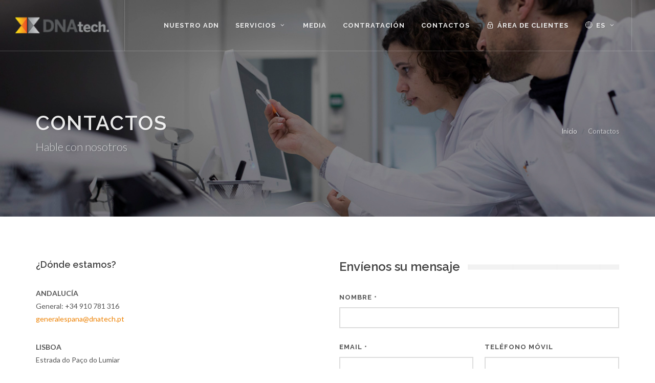

--- FILE ---
content_type: text/html
request_url: https://dnatech.pt/es/contacto.html
body_size: 11919
content:
<!DOCTYPE html>
<html dir="ltr" lang="pt-PT">
<head>

	<meta http-equiv="content-type" content="text/html; charset=UTF-8" />
	<meta name="description" content="Trabalhamos com a clínica veterinária, o hospital veterinário e com o médico veterinário garantindo resultados rápidos e fiáveis." />

	<!-- Stylesheets
	============================================= -->
	<link href="https://fonts.googleapis.com/css?family=Lato:300,400,400i,700|Raleway:300,400,500,600,700|Crete+Round:400i" rel="stylesheet" type="text/css" />
	<link rel="stylesheet" href="css/bootstrap.css" type="text/css" />
	<link rel="stylesheet" href="style.css" type="text/css" />
	<link rel="stylesheet" href="css/dark.css" type="text/css" />
	<link rel="stylesheet" href="css/font-icons.css" type="text/css" />
	<link rel="stylesheet" href="css/animate.css" type="text/css" />
	<link rel="stylesheet" href="css/magnific-popup.css" type="text/css" />
	
	<link rel="apple-touch-icon" sizes="60x60" href="images/apple-touch-icon.png">
    <link rel="icon" type="image/png" sizes="32x32" href="images/favicon-32x32.png">
    <link rel="icon" type="image/png" sizes="16x16" href="images/favicon-16x16.png">

	<link rel="stylesheet" href="css/responsive.css" type="text/css" />
	<link rel="stylesheet" href="css/colors.css" type="text/css" />
	<meta name="viewport" content="width=device-width, initial-scale=1" />

	<!-- Document Title
	============================================= -->
	<title>Contactos | DNAtech – Laboratorio de análisis clínicos veterinarios</title>

 <!-- Google Tag Manager -->
<script>(function(w,d,s,l,i){w[l]=w[l]||[];w[l].push({'gtm.start':
new Date().getTime(),event:'gtm.js'});var f=d.getElementsByTagName(s)[0],
j=d.createElement(s),dl=l!='dataLayer'?'&l='+l:'';j.async=true;j.src=
'https://www.googletagmanager.com/gtm.js?id='+i+dl;f.parentNode.insertBefore(j,f);
})(window,document,'script','dataLayer','GTM-TDZFFPBZ');</script>
<!-- End Google Tag Manager -->

<meta name="google-site-verification" content="aNswBWDSzpkuM20mRcmO9HkvgpEP3TTo4MuUh7-qfkA" />

</head>

<body class="stretched">

<!-- Google Tag Manager (noscript) -->
<noscript><iframe src="https://www.googletagmanager.com/ns.html?id=GTM-TDZFFPBZ"
height="0" width="0" style="display:none;visibility:hidden"></iframe></noscript>
<!-- End Google Tag Manager (noscript) -->

	<!-- Document Wrapper
	============================================= -->
	<div id="wrapper" class="clearfix">

		<!-- Header
		============================================= -->
		<header id="header" class="transparent-header full-header dark" data-sticky-class="not-dark">

			<div id="header-wrap">

				<div class="container clearfix">

					<div id="primary-menu-trigger"><i class="icon-reorder"></i></div>

					<!-- Logo
					============================================= -->
					<div id="logo">
						<a href="index.html" class="standard-logo" data-dark-logo="images/logo-dark.png"><img src="images/logo.png" alt="DNAtech Logo"></a>
						<a href="index.html" class="retina-logo" data-dark-logo="images/logo-dark@2x.png"><img src="images/logo@2x.png" alt="DNAtech Logo"></a>
					</div><!-- #logo end -->

					<!-- Primary Navigation
					============================================= -->
					<nav id="primary-menu" class="with-arrows">

						<ul>
							<li><a href="dnatech.html"><div>Nuestro ADN</div></a></li>
							<li><a href="servicos.html"><div>Servicios</div></a>
								<ul>
									<li><a href="servicos.html"><div>Análisis clínicos</div></a></li>
									<li><a href="requisitosanalises.html"><div>Análisis en acreditación</div></a></li>
								</ul>
							</li>
							<li><a href="mediakit.html"><div>Media</div></a></li>
							<li><a href="recrutamento.html"><div>Contratación</div></a></li>
							<li class="current"><a href="contacto.html"><div>Contactos</div></a></li>
							<li class="current"><a href="https://portal.dnatech.pt/dnaweb/Home/ChangeLanguage?lang=Es"><div><i class="icon-lock"></i>Área de Clientes</div></a></li>
							<li><a href="#"><div><i class="icon-world"></i>ES</div></a>
								<ul>
									<li><a href="../contacto.html"><div>PT</div></a></li>
									<li><a href="../en/contacto.html"><div>EN</div></a></li>
								</ul>
							</li>
						</ul>

					</nav><!-- #primary-menu end -->

				</div>

			</div>

		</header><!-- #header end -->

		<!-- Page Title
		============================================= -->
		<section id="page-title" class="page-title-parallax page-title-dark" style="background-image: url('images/contacto_bg.jpg'); padding: 120px 0; background-size: cover" data-stellar-background-ratio="0.3">

			<div class="container clearfix">
				<h1>Contactos</h1>
				<span>Hable con nosotros</span>
				<ol class="breadcrumb">
					<li class="breadcrumb-item"><a href="index.html">Inicio</a></li>
					<li class="breadcrumb-item active" aria-current="page">Contactos</li>
				</ol>
			</div>

		</section><!-- #page-title end -->


		<!-- Content
		============================================= -->
		<section id="content">

			<div class="content-wrap">

				<div class="container clearfix">

					<div class="col_half">

						<div class="col_full clearfix">

							<h4>¿Dónde estamos?</h4>
							<p>
							    <strong>ANDALUCÍA</strong><br>
                                General: +34 910 781 316<br>
                                <a href="mailto:generalespana@dnatech.pt">generalespana@dnatech.pt</a><br>
                            </p>
							<p>
							    <strong>LISBOA</strong><br>
							    Estrada do Paço do Lumiar<br>
                                N.º 22 Edifício E, 1º Andar<br>
                                1649-038 Lisboa<br>
                                Geral: 210 970 698<br>
                                <a href="mailto:geral@dnatech.pt">geral@dnatech.pt</a><br>
                            </p>
                            <p>
							    <strong>ALGARVE</strong><br>
                                Apartamentos Sol Costa<br>
                                Edifício Canadá, Loja E/F<br>
                                8200-559 Ferreiras<br>
                                Tel.: 289 095 229<br>
                                <a href="mailto:geralalgarve@dnatech.pt">geralalgarve@dnatech.pt</a><br>
                            </p>
                            <p>
							    <strong>OPORTO</strong><br>
							    Rua Dominguez Alvarez<br>
							    N.º 44, Loja 10<br>
							    4150-801 Porto<br>
							    Tel.: 223 188 220<br>
							    <a href="mailto:geralporto@dnatech.pt">geralporto@dnatech.pt</a><br>
                            </p>
							
							<!--
							<div class="clear bottommargin"></div>

							<a href="https://www.facebook.com/dnatech/" class="social-icon si-rounded si-light si-facebook" title="Facebook">
								<i class="icon-facebook"></i>
								<i class="icon-facebook"></i>
							</a>

							<a href="https://www.linkedin.com/in/dnatech/" class="social-icon si-rounded si-light si-linkedin" title="Linkedin">
								<i class="icon-linkedin"></i>
								<i class="icon-linkedin"></i>
							</a>
							-->
						</div>

					</div>

					<!-- Contact Form
					============================================= -->
					<div class="col_half col_last">

						<div class="fancy-title title-dotted-border">
							<h3>Envíenos su mensaje</h3>
						</div>

						<div class="contact-widget">

							<div class="contact-form-result"></div>

							<form class="nobottommargin" id="contactform" name="contactform" action="include/sendemail_captcha.php" method="post">

								<div class="form-process"></div>

								<div class="col_full">
									<label for="contactform-name">Nombre <small>*</small></label>
									<input type="text" id="contactform-name" name="contactform-name" value="" class="sm-form-control required" />
								</div>

								<div class="form-process"></div>

								<div class="col_half">
									<label for="contactform-email">Email <small>*</small></label>
									<input type="email" id="contactform-email" name="contactform-email" value="" class="required email sm-form-control" />
								</div>

								<div class="col_half col_last">
									<label for="contactform-mobile">Teléfono móvil</label>
									<input type="text" id="contactform-mobile" name="contactform-mobile" value="" class="sm-form-control" />
								</div>

								<div class="clear"></div>

								<div class="col_full">
									<label for="contactform-message">Mensaje <small>*</small></label>
									<textarea class="required sm-form-control" id="contactform-message" name="contactform-message" rows="6" cols="30"></textarea>
								</div>

								<div class="col_full hidden">
									<input type="text" id="template-contactform-botcheck" name="template-contactform-botcheck" value="" class="sm-form-control" />
								</div>

								<div class="col_full">
								    
									<script src="https://www.google.com/recaptcha/api.js?hl=es"></script>
									<div class="g-recaptcha" data-sitekey="6LcbglgUAAAAAPcwxHfQ7kVJb-Rgk3ernpwJB3kW"></div>

								</div>
								
								<div class="col_full">
								    <div class="style-msg" style="background-color: #EEE;">
							            <div class="sb-msg"><i class="icon-info-sign"></i>Al rellenar este formulario, autorizo a DNAtech a registrar y almacenar mis datos personales y a utilizarlos únicamente con fines de contacto comercial. DNAtech se compromete a garantizar la confidencialidad y seguridad de los datos facilitados. En cualquier momento, es posible revocar esta autorización enviando una comunicación escrita a la dirección de correo electrónico de la empresa. También puede solicitar la modificación o rectificación de los datos personales.</div>
						            </div>
								</div>

								<div class="col_full">
									<button name="submit" type="submit" id="submit-button" tabindex="5" value="Submit" class="button button-3d nomargin">Enviar</button>
								</div>

							</form>
						</div>

					</div><!-- Contact Form End -->

				</div><!-- #container end -->
		
			</div><!-- #content-wrap end -->

		</section><!-- #content end -->

		<!-- Footer
		============================================= -->
		<footer id="footer" class="dark">

			<!-- Copyrights
			============================================= -->
			<div id="copyrights">

				<div class="container clearfix">

					<div class="col_half">
						Derechos protegidos &copy; 2018- DNAtech<br>
						<div class="copyright-links"><a href="legal.html" target="_blank">Condiciones de uso</a> / <a href="politicaprivacidade.html" target="_blank">Política de privacidad</a></div>
					</div>

					<div class="col_half col_last tright">
					    <!--
						<div class="fright clearfix">
							<a href="#" class="social-icon si-small si-borderless si-facebook">
								<i class="icon-facebook"></i>
								<i class="icon-facebook"></i>
							</a>

							<a href="#" class="social-icon si-small si-borderless si-linkedin">
								<i class="icon-linkedin"></i>
								<i class="icon-linkedin"></i>
							</a>
						</div>

						<div class="clear"></div>
						-->

						<i class="icon-envelope2"></i> geral@dnatech.pt <span class="middot">&middot;</span> <i class="icon-headphones"></i> +351 210 970 698
					</div>

				</div>

			</div><!-- #copyrights end -->

		</footer><!-- #footer end -->

	</div><!-- #wrapper end -->

	<!-- Go To Top
	============================================= -->
	<div id="gotoTop" class="icon-angle-up"></div>

	<!-- External JavaScripts
	============================================= -->
	<script type="text/javascript" src="js/jquery.js"></script>
	<script type="text/javascript" src="js/plugins.js"></script>

	<!-- Footer Scripts
	============================================= -->
	<script type="text/javascript" src="js/functions.js"></script>

	<script>
	$(function() {
		$( "#side-navigation" ).tabs({ show: { effect: "fade", duration: 400 } });
	});
</script>

</body>
</html>

--- FILE ---
content_type: text/html; charset=utf-8
request_url: https://www.google.com/recaptcha/api2/anchor?ar=1&k=6LcbglgUAAAAAPcwxHfQ7kVJb-Rgk3ernpwJB3kW&co=aHR0cHM6Ly9kbmF0ZWNoLnB0OjQ0Mw..&hl=es&v=N67nZn4AqZkNcbeMu4prBgzg&size=normal&anchor-ms=20000&execute-ms=30000&cb=dtmk1ao45yk5
body_size: 49235
content:
<!DOCTYPE HTML><html dir="ltr" lang="es"><head><meta http-equiv="Content-Type" content="text/html; charset=UTF-8">
<meta http-equiv="X-UA-Compatible" content="IE=edge">
<title>reCAPTCHA</title>
<style type="text/css">
/* cyrillic-ext */
@font-face {
  font-family: 'Roboto';
  font-style: normal;
  font-weight: 400;
  font-stretch: 100%;
  src: url(//fonts.gstatic.com/s/roboto/v48/KFO7CnqEu92Fr1ME7kSn66aGLdTylUAMa3GUBHMdazTgWw.woff2) format('woff2');
  unicode-range: U+0460-052F, U+1C80-1C8A, U+20B4, U+2DE0-2DFF, U+A640-A69F, U+FE2E-FE2F;
}
/* cyrillic */
@font-face {
  font-family: 'Roboto';
  font-style: normal;
  font-weight: 400;
  font-stretch: 100%;
  src: url(//fonts.gstatic.com/s/roboto/v48/KFO7CnqEu92Fr1ME7kSn66aGLdTylUAMa3iUBHMdazTgWw.woff2) format('woff2');
  unicode-range: U+0301, U+0400-045F, U+0490-0491, U+04B0-04B1, U+2116;
}
/* greek-ext */
@font-face {
  font-family: 'Roboto';
  font-style: normal;
  font-weight: 400;
  font-stretch: 100%;
  src: url(//fonts.gstatic.com/s/roboto/v48/KFO7CnqEu92Fr1ME7kSn66aGLdTylUAMa3CUBHMdazTgWw.woff2) format('woff2');
  unicode-range: U+1F00-1FFF;
}
/* greek */
@font-face {
  font-family: 'Roboto';
  font-style: normal;
  font-weight: 400;
  font-stretch: 100%;
  src: url(//fonts.gstatic.com/s/roboto/v48/KFO7CnqEu92Fr1ME7kSn66aGLdTylUAMa3-UBHMdazTgWw.woff2) format('woff2');
  unicode-range: U+0370-0377, U+037A-037F, U+0384-038A, U+038C, U+038E-03A1, U+03A3-03FF;
}
/* math */
@font-face {
  font-family: 'Roboto';
  font-style: normal;
  font-weight: 400;
  font-stretch: 100%;
  src: url(//fonts.gstatic.com/s/roboto/v48/KFO7CnqEu92Fr1ME7kSn66aGLdTylUAMawCUBHMdazTgWw.woff2) format('woff2');
  unicode-range: U+0302-0303, U+0305, U+0307-0308, U+0310, U+0312, U+0315, U+031A, U+0326-0327, U+032C, U+032F-0330, U+0332-0333, U+0338, U+033A, U+0346, U+034D, U+0391-03A1, U+03A3-03A9, U+03B1-03C9, U+03D1, U+03D5-03D6, U+03F0-03F1, U+03F4-03F5, U+2016-2017, U+2034-2038, U+203C, U+2040, U+2043, U+2047, U+2050, U+2057, U+205F, U+2070-2071, U+2074-208E, U+2090-209C, U+20D0-20DC, U+20E1, U+20E5-20EF, U+2100-2112, U+2114-2115, U+2117-2121, U+2123-214F, U+2190, U+2192, U+2194-21AE, U+21B0-21E5, U+21F1-21F2, U+21F4-2211, U+2213-2214, U+2216-22FF, U+2308-230B, U+2310, U+2319, U+231C-2321, U+2336-237A, U+237C, U+2395, U+239B-23B7, U+23D0, U+23DC-23E1, U+2474-2475, U+25AF, U+25B3, U+25B7, U+25BD, U+25C1, U+25CA, U+25CC, U+25FB, U+266D-266F, U+27C0-27FF, U+2900-2AFF, U+2B0E-2B11, U+2B30-2B4C, U+2BFE, U+3030, U+FF5B, U+FF5D, U+1D400-1D7FF, U+1EE00-1EEFF;
}
/* symbols */
@font-face {
  font-family: 'Roboto';
  font-style: normal;
  font-weight: 400;
  font-stretch: 100%;
  src: url(//fonts.gstatic.com/s/roboto/v48/KFO7CnqEu92Fr1ME7kSn66aGLdTylUAMaxKUBHMdazTgWw.woff2) format('woff2');
  unicode-range: U+0001-000C, U+000E-001F, U+007F-009F, U+20DD-20E0, U+20E2-20E4, U+2150-218F, U+2190, U+2192, U+2194-2199, U+21AF, U+21E6-21F0, U+21F3, U+2218-2219, U+2299, U+22C4-22C6, U+2300-243F, U+2440-244A, U+2460-24FF, U+25A0-27BF, U+2800-28FF, U+2921-2922, U+2981, U+29BF, U+29EB, U+2B00-2BFF, U+4DC0-4DFF, U+FFF9-FFFB, U+10140-1018E, U+10190-1019C, U+101A0, U+101D0-101FD, U+102E0-102FB, U+10E60-10E7E, U+1D2C0-1D2D3, U+1D2E0-1D37F, U+1F000-1F0FF, U+1F100-1F1AD, U+1F1E6-1F1FF, U+1F30D-1F30F, U+1F315, U+1F31C, U+1F31E, U+1F320-1F32C, U+1F336, U+1F378, U+1F37D, U+1F382, U+1F393-1F39F, U+1F3A7-1F3A8, U+1F3AC-1F3AF, U+1F3C2, U+1F3C4-1F3C6, U+1F3CA-1F3CE, U+1F3D4-1F3E0, U+1F3ED, U+1F3F1-1F3F3, U+1F3F5-1F3F7, U+1F408, U+1F415, U+1F41F, U+1F426, U+1F43F, U+1F441-1F442, U+1F444, U+1F446-1F449, U+1F44C-1F44E, U+1F453, U+1F46A, U+1F47D, U+1F4A3, U+1F4B0, U+1F4B3, U+1F4B9, U+1F4BB, U+1F4BF, U+1F4C8-1F4CB, U+1F4D6, U+1F4DA, U+1F4DF, U+1F4E3-1F4E6, U+1F4EA-1F4ED, U+1F4F7, U+1F4F9-1F4FB, U+1F4FD-1F4FE, U+1F503, U+1F507-1F50B, U+1F50D, U+1F512-1F513, U+1F53E-1F54A, U+1F54F-1F5FA, U+1F610, U+1F650-1F67F, U+1F687, U+1F68D, U+1F691, U+1F694, U+1F698, U+1F6AD, U+1F6B2, U+1F6B9-1F6BA, U+1F6BC, U+1F6C6-1F6CF, U+1F6D3-1F6D7, U+1F6E0-1F6EA, U+1F6F0-1F6F3, U+1F6F7-1F6FC, U+1F700-1F7FF, U+1F800-1F80B, U+1F810-1F847, U+1F850-1F859, U+1F860-1F887, U+1F890-1F8AD, U+1F8B0-1F8BB, U+1F8C0-1F8C1, U+1F900-1F90B, U+1F93B, U+1F946, U+1F984, U+1F996, U+1F9E9, U+1FA00-1FA6F, U+1FA70-1FA7C, U+1FA80-1FA89, U+1FA8F-1FAC6, U+1FACE-1FADC, U+1FADF-1FAE9, U+1FAF0-1FAF8, U+1FB00-1FBFF;
}
/* vietnamese */
@font-face {
  font-family: 'Roboto';
  font-style: normal;
  font-weight: 400;
  font-stretch: 100%;
  src: url(//fonts.gstatic.com/s/roboto/v48/KFO7CnqEu92Fr1ME7kSn66aGLdTylUAMa3OUBHMdazTgWw.woff2) format('woff2');
  unicode-range: U+0102-0103, U+0110-0111, U+0128-0129, U+0168-0169, U+01A0-01A1, U+01AF-01B0, U+0300-0301, U+0303-0304, U+0308-0309, U+0323, U+0329, U+1EA0-1EF9, U+20AB;
}
/* latin-ext */
@font-face {
  font-family: 'Roboto';
  font-style: normal;
  font-weight: 400;
  font-stretch: 100%;
  src: url(//fonts.gstatic.com/s/roboto/v48/KFO7CnqEu92Fr1ME7kSn66aGLdTylUAMa3KUBHMdazTgWw.woff2) format('woff2');
  unicode-range: U+0100-02BA, U+02BD-02C5, U+02C7-02CC, U+02CE-02D7, U+02DD-02FF, U+0304, U+0308, U+0329, U+1D00-1DBF, U+1E00-1E9F, U+1EF2-1EFF, U+2020, U+20A0-20AB, U+20AD-20C0, U+2113, U+2C60-2C7F, U+A720-A7FF;
}
/* latin */
@font-face {
  font-family: 'Roboto';
  font-style: normal;
  font-weight: 400;
  font-stretch: 100%;
  src: url(//fonts.gstatic.com/s/roboto/v48/KFO7CnqEu92Fr1ME7kSn66aGLdTylUAMa3yUBHMdazQ.woff2) format('woff2');
  unicode-range: U+0000-00FF, U+0131, U+0152-0153, U+02BB-02BC, U+02C6, U+02DA, U+02DC, U+0304, U+0308, U+0329, U+2000-206F, U+20AC, U+2122, U+2191, U+2193, U+2212, U+2215, U+FEFF, U+FFFD;
}
/* cyrillic-ext */
@font-face {
  font-family: 'Roboto';
  font-style: normal;
  font-weight: 500;
  font-stretch: 100%;
  src: url(//fonts.gstatic.com/s/roboto/v48/KFO7CnqEu92Fr1ME7kSn66aGLdTylUAMa3GUBHMdazTgWw.woff2) format('woff2');
  unicode-range: U+0460-052F, U+1C80-1C8A, U+20B4, U+2DE0-2DFF, U+A640-A69F, U+FE2E-FE2F;
}
/* cyrillic */
@font-face {
  font-family: 'Roboto';
  font-style: normal;
  font-weight: 500;
  font-stretch: 100%;
  src: url(//fonts.gstatic.com/s/roboto/v48/KFO7CnqEu92Fr1ME7kSn66aGLdTylUAMa3iUBHMdazTgWw.woff2) format('woff2');
  unicode-range: U+0301, U+0400-045F, U+0490-0491, U+04B0-04B1, U+2116;
}
/* greek-ext */
@font-face {
  font-family: 'Roboto';
  font-style: normal;
  font-weight: 500;
  font-stretch: 100%;
  src: url(//fonts.gstatic.com/s/roboto/v48/KFO7CnqEu92Fr1ME7kSn66aGLdTylUAMa3CUBHMdazTgWw.woff2) format('woff2');
  unicode-range: U+1F00-1FFF;
}
/* greek */
@font-face {
  font-family: 'Roboto';
  font-style: normal;
  font-weight: 500;
  font-stretch: 100%;
  src: url(//fonts.gstatic.com/s/roboto/v48/KFO7CnqEu92Fr1ME7kSn66aGLdTylUAMa3-UBHMdazTgWw.woff2) format('woff2');
  unicode-range: U+0370-0377, U+037A-037F, U+0384-038A, U+038C, U+038E-03A1, U+03A3-03FF;
}
/* math */
@font-face {
  font-family: 'Roboto';
  font-style: normal;
  font-weight: 500;
  font-stretch: 100%;
  src: url(//fonts.gstatic.com/s/roboto/v48/KFO7CnqEu92Fr1ME7kSn66aGLdTylUAMawCUBHMdazTgWw.woff2) format('woff2');
  unicode-range: U+0302-0303, U+0305, U+0307-0308, U+0310, U+0312, U+0315, U+031A, U+0326-0327, U+032C, U+032F-0330, U+0332-0333, U+0338, U+033A, U+0346, U+034D, U+0391-03A1, U+03A3-03A9, U+03B1-03C9, U+03D1, U+03D5-03D6, U+03F0-03F1, U+03F4-03F5, U+2016-2017, U+2034-2038, U+203C, U+2040, U+2043, U+2047, U+2050, U+2057, U+205F, U+2070-2071, U+2074-208E, U+2090-209C, U+20D0-20DC, U+20E1, U+20E5-20EF, U+2100-2112, U+2114-2115, U+2117-2121, U+2123-214F, U+2190, U+2192, U+2194-21AE, U+21B0-21E5, U+21F1-21F2, U+21F4-2211, U+2213-2214, U+2216-22FF, U+2308-230B, U+2310, U+2319, U+231C-2321, U+2336-237A, U+237C, U+2395, U+239B-23B7, U+23D0, U+23DC-23E1, U+2474-2475, U+25AF, U+25B3, U+25B7, U+25BD, U+25C1, U+25CA, U+25CC, U+25FB, U+266D-266F, U+27C0-27FF, U+2900-2AFF, U+2B0E-2B11, U+2B30-2B4C, U+2BFE, U+3030, U+FF5B, U+FF5D, U+1D400-1D7FF, U+1EE00-1EEFF;
}
/* symbols */
@font-face {
  font-family: 'Roboto';
  font-style: normal;
  font-weight: 500;
  font-stretch: 100%;
  src: url(//fonts.gstatic.com/s/roboto/v48/KFO7CnqEu92Fr1ME7kSn66aGLdTylUAMaxKUBHMdazTgWw.woff2) format('woff2');
  unicode-range: U+0001-000C, U+000E-001F, U+007F-009F, U+20DD-20E0, U+20E2-20E4, U+2150-218F, U+2190, U+2192, U+2194-2199, U+21AF, U+21E6-21F0, U+21F3, U+2218-2219, U+2299, U+22C4-22C6, U+2300-243F, U+2440-244A, U+2460-24FF, U+25A0-27BF, U+2800-28FF, U+2921-2922, U+2981, U+29BF, U+29EB, U+2B00-2BFF, U+4DC0-4DFF, U+FFF9-FFFB, U+10140-1018E, U+10190-1019C, U+101A0, U+101D0-101FD, U+102E0-102FB, U+10E60-10E7E, U+1D2C0-1D2D3, U+1D2E0-1D37F, U+1F000-1F0FF, U+1F100-1F1AD, U+1F1E6-1F1FF, U+1F30D-1F30F, U+1F315, U+1F31C, U+1F31E, U+1F320-1F32C, U+1F336, U+1F378, U+1F37D, U+1F382, U+1F393-1F39F, U+1F3A7-1F3A8, U+1F3AC-1F3AF, U+1F3C2, U+1F3C4-1F3C6, U+1F3CA-1F3CE, U+1F3D4-1F3E0, U+1F3ED, U+1F3F1-1F3F3, U+1F3F5-1F3F7, U+1F408, U+1F415, U+1F41F, U+1F426, U+1F43F, U+1F441-1F442, U+1F444, U+1F446-1F449, U+1F44C-1F44E, U+1F453, U+1F46A, U+1F47D, U+1F4A3, U+1F4B0, U+1F4B3, U+1F4B9, U+1F4BB, U+1F4BF, U+1F4C8-1F4CB, U+1F4D6, U+1F4DA, U+1F4DF, U+1F4E3-1F4E6, U+1F4EA-1F4ED, U+1F4F7, U+1F4F9-1F4FB, U+1F4FD-1F4FE, U+1F503, U+1F507-1F50B, U+1F50D, U+1F512-1F513, U+1F53E-1F54A, U+1F54F-1F5FA, U+1F610, U+1F650-1F67F, U+1F687, U+1F68D, U+1F691, U+1F694, U+1F698, U+1F6AD, U+1F6B2, U+1F6B9-1F6BA, U+1F6BC, U+1F6C6-1F6CF, U+1F6D3-1F6D7, U+1F6E0-1F6EA, U+1F6F0-1F6F3, U+1F6F7-1F6FC, U+1F700-1F7FF, U+1F800-1F80B, U+1F810-1F847, U+1F850-1F859, U+1F860-1F887, U+1F890-1F8AD, U+1F8B0-1F8BB, U+1F8C0-1F8C1, U+1F900-1F90B, U+1F93B, U+1F946, U+1F984, U+1F996, U+1F9E9, U+1FA00-1FA6F, U+1FA70-1FA7C, U+1FA80-1FA89, U+1FA8F-1FAC6, U+1FACE-1FADC, U+1FADF-1FAE9, U+1FAF0-1FAF8, U+1FB00-1FBFF;
}
/* vietnamese */
@font-face {
  font-family: 'Roboto';
  font-style: normal;
  font-weight: 500;
  font-stretch: 100%;
  src: url(//fonts.gstatic.com/s/roboto/v48/KFO7CnqEu92Fr1ME7kSn66aGLdTylUAMa3OUBHMdazTgWw.woff2) format('woff2');
  unicode-range: U+0102-0103, U+0110-0111, U+0128-0129, U+0168-0169, U+01A0-01A1, U+01AF-01B0, U+0300-0301, U+0303-0304, U+0308-0309, U+0323, U+0329, U+1EA0-1EF9, U+20AB;
}
/* latin-ext */
@font-face {
  font-family: 'Roboto';
  font-style: normal;
  font-weight: 500;
  font-stretch: 100%;
  src: url(//fonts.gstatic.com/s/roboto/v48/KFO7CnqEu92Fr1ME7kSn66aGLdTylUAMa3KUBHMdazTgWw.woff2) format('woff2');
  unicode-range: U+0100-02BA, U+02BD-02C5, U+02C7-02CC, U+02CE-02D7, U+02DD-02FF, U+0304, U+0308, U+0329, U+1D00-1DBF, U+1E00-1E9F, U+1EF2-1EFF, U+2020, U+20A0-20AB, U+20AD-20C0, U+2113, U+2C60-2C7F, U+A720-A7FF;
}
/* latin */
@font-face {
  font-family: 'Roboto';
  font-style: normal;
  font-weight: 500;
  font-stretch: 100%;
  src: url(//fonts.gstatic.com/s/roboto/v48/KFO7CnqEu92Fr1ME7kSn66aGLdTylUAMa3yUBHMdazQ.woff2) format('woff2');
  unicode-range: U+0000-00FF, U+0131, U+0152-0153, U+02BB-02BC, U+02C6, U+02DA, U+02DC, U+0304, U+0308, U+0329, U+2000-206F, U+20AC, U+2122, U+2191, U+2193, U+2212, U+2215, U+FEFF, U+FFFD;
}
/* cyrillic-ext */
@font-face {
  font-family: 'Roboto';
  font-style: normal;
  font-weight: 900;
  font-stretch: 100%;
  src: url(//fonts.gstatic.com/s/roboto/v48/KFO7CnqEu92Fr1ME7kSn66aGLdTylUAMa3GUBHMdazTgWw.woff2) format('woff2');
  unicode-range: U+0460-052F, U+1C80-1C8A, U+20B4, U+2DE0-2DFF, U+A640-A69F, U+FE2E-FE2F;
}
/* cyrillic */
@font-face {
  font-family: 'Roboto';
  font-style: normal;
  font-weight: 900;
  font-stretch: 100%;
  src: url(//fonts.gstatic.com/s/roboto/v48/KFO7CnqEu92Fr1ME7kSn66aGLdTylUAMa3iUBHMdazTgWw.woff2) format('woff2');
  unicode-range: U+0301, U+0400-045F, U+0490-0491, U+04B0-04B1, U+2116;
}
/* greek-ext */
@font-face {
  font-family: 'Roboto';
  font-style: normal;
  font-weight: 900;
  font-stretch: 100%;
  src: url(//fonts.gstatic.com/s/roboto/v48/KFO7CnqEu92Fr1ME7kSn66aGLdTylUAMa3CUBHMdazTgWw.woff2) format('woff2');
  unicode-range: U+1F00-1FFF;
}
/* greek */
@font-face {
  font-family: 'Roboto';
  font-style: normal;
  font-weight: 900;
  font-stretch: 100%;
  src: url(//fonts.gstatic.com/s/roboto/v48/KFO7CnqEu92Fr1ME7kSn66aGLdTylUAMa3-UBHMdazTgWw.woff2) format('woff2');
  unicode-range: U+0370-0377, U+037A-037F, U+0384-038A, U+038C, U+038E-03A1, U+03A3-03FF;
}
/* math */
@font-face {
  font-family: 'Roboto';
  font-style: normal;
  font-weight: 900;
  font-stretch: 100%;
  src: url(//fonts.gstatic.com/s/roboto/v48/KFO7CnqEu92Fr1ME7kSn66aGLdTylUAMawCUBHMdazTgWw.woff2) format('woff2');
  unicode-range: U+0302-0303, U+0305, U+0307-0308, U+0310, U+0312, U+0315, U+031A, U+0326-0327, U+032C, U+032F-0330, U+0332-0333, U+0338, U+033A, U+0346, U+034D, U+0391-03A1, U+03A3-03A9, U+03B1-03C9, U+03D1, U+03D5-03D6, U+03F0-03F1, U+03F4-03F5, U+2016-2017, U+2034-2038, U+203C, U+2040, U+2043, U+2047, U+2050, U+2057, U+205F, U+2070-2071, U+2074-208E, U+2090-209C, U+20D0-20DC, U+20E1, U+20E5-20EF, U+2100-2112, U+2114-2115, U+2117-2121, U+2123-214F, U+2190, U+2192, U+2194-21AE, U+21B0-21E5, U+21F1-21F2, U+21F4-2211, U+2213-2214, U+2216-22FF, U+2308-230B, U+2310, U+2319, U+231C-2321, U+2336-237A, U+237C, U+2395, U+239B-23B7, U+23D0, U+23DC-23E1, U+2474-2475, U+25AF, U+25B3, U+25B7, U+25BD, U+25C1, U+25CA, U+25CC, U+25FB, U+266D-266F, U+27C0-27FF, U+2900-2AFF, U+2B0E-2B11, U+2B30-2B4C, U+2BFE, U+3030, U+FF5B, U+FF5D, U+1D400-1D7FF, U+1EE00-1EEFF;
}
/* symbols */
@font-face {
  font-family: 'Roboto';
  font-style: normal;
  font-weight: 900;
  font-stretch: 100%;
  src: url(//fonts.gstatic.com/s/roboto/v48/KFO7CnqEu92Fr1ME7kSn66aGLdTylUAMaxKUBHMdazTgWw.woff2) format('woff2');
  unicode-range: U+0001-000C, U+000E-001F, U+007F-009F, U+20DD-20E0, U+20E2-20E4, U+2150-218F, U+2190, U+2192, U+2194-2199, U+21AF, U+21E6-21F0, U+21F3, U+2218-2219, U+2299, U+22C4-22C6, U+2300-243F, U+2440-244A, U+2460-24FF, U+25A0-27BF, U+2800-28FF, U+2921-2922, U+2981, U+29BF, U+29EB, U+2B00-2BFF, U+4DC0-4DFF, U+FFF9-FFFB, U+10140-1018E, U+10190-1019C, U+101A0, U+101D0-101FD, U+102E0-102FB, U+10E60-10E7E, U+1D2C0-1D2D3, U+1D2E0-1D37F, U+1F000-1F0FF, U+1F100-1F1AD, U+1F1E6-1F1FF, U+1F30D-1F30F, U+1F315, U+1F31C, U+1F31E, U+1F320-1F32C, U+1F336, U+1F378, U+1F37D, U+1F382, U+1F393-1F39F, U+1F3A7-1F3A8, U+1F3AC-1F3AF, U+1F3C2, U+1F3C4-1F3C6, U+1F3CA-1F3CE, U+1F3D4-1F3E0, U+1F3ED, U+1F3F1-1F3F3, U+1F3F5-1F3F7, U+1F408, U+1F415, U+1F41F, U+1F426, U+1F43F, U+1F441-1F442, U+1F444, U+1F446-1F449, U+1F44C-1F44E, U+1F453, U+1F46A, U+1F47D, U+1F4A3, U+1F4B0, U+1F4B3, U+1F4B9, U+1F4BB, U+1F4BF, U+1F4C8-1F4CB, U+1F4D6, U+1F4DA, U+1F4DF, U+1F4E3-1F4E6, U+1F4EA-1F4ED, U+1F4F7, U+1F4F9-1F4FB, U+1F4FD-1F4FE, U+1F503, U+1F507-1F50B, U+1F50D, U+1F512-1F513, U+1F53E-1F54A, U+1F54F-1F5FA, U+1F610, U+1F650-1F67F, U+1F687, U+1F68D, U+1F691, U+1F694, U+1F698, U+1F6AD, U+1F6B2, U+1F6B9-1F6BA, U+1F6BC, U+1F6C6-1F6CF, U+1F6D3-1F6D7, U+1F6E0-1F6EA, U+1F6F0-1F6F3, U+1F6F7-1F6FC, U+1F700-1F7FF, U+1F800-1F80B, U+1F810-1F847, U+1F850-1F859, U+1F860-1F887, U+1F890-1F8AD, U+1F8B0-1F8BB, U+1F8C0-1F8C1, U+1F900-1F90B, U+1F93B, U+1F946, U+1F984, U+1F996, U+1F9E9, U+1FA00-1FA6F, U+1FA70-1FA7C, U+1FA80-1FA89, U+1FA8F-1FAC6, U+1FACE-1FADC, U+1FADF-1FAE9, U+1FAF0-1FAF8, U+1FB00-1FBFF;
}
/* vietnamese */
@font-face {
  font-family: 'Roboto';
  font-style: normal;
  font-weight: 900;
  font-stretch: 100%;
  src: url(//fonts.gstatic.com/s/roboto/v48/KFO7CnqEu92Fr1ME7kSn66aGLdTylUAMa3OUBHMdazTgWw.woff2) format('woff2');
  unicode-range: U+0102-0103, U+0110-0111, U+0128-0129, U+0168-0169, U+01A0-01A1, U+01AF-01B0, U+0300-0301, U+0303-0304, U+0308-0309, U+0323, U+0329, U+1EA0-1EF9, U+20AB;
}
/* latin-ext */
@font-face {
  font-family: 'Roboto';
  font-style: normal;
  font-weight: 900;
  font-stretch: 100%;
  src: url(//fonts.gstatic.com/s/roboto/v48/KFO7CnqEu92Fr1ME7kSn66aGLdTylUAMa3KUBHMdazTgWw.woff2) format('woff2');
  unicode-range: U+0100-02BA, U+02BD-02C5, U+02C7-02CC, U+02CE-02D7, U+02DD-02FF, U+0304, U+0308, U+0329, U+1D00-1DBF, U+1E00-1E9F, U+1EF2-1EFF, U+2020, U+20A0-20AB, U+20AD-20C0, U+2113, U+2C60-2C7F, U+A720-A7FF;
}
/* latin */
@font-face {
  font-family: 'Roboto';
  font-style: normal;
  font-weight: 900;
  font-stretch: 100%;
  src: url(//fonts.gstatic.com/s/roboto/v48/KFO7CnqEu92Fr1ME7kSn66aGLdTylUAMa3yUBHMdazQ.woff2) format('woff2');
  unicode-range: U+0000-00FF, U+0131, U+0152-0153, U+02BB-02BC, U+02C6, U+02DA, U+02DC, U+0304, U+0308, U+0329, U+2000-206F, U+20AC, U+2122, U+2191, U+2193, U+2212, U+2215, U+FEFF, U+FFFD;
}

</style>
<link rel="stylesheet" type="text/css" href="https://www.gstatic.com/recaptcha/releases/N67nZn4AqZkNcbeMu4prBgzg/styles__ltr.css">
<script nonce="rLrF47pwoGG9DiEqj63T3g" type="text/javascript">window['__recaptcha_api'] = 'https://www.google.com/recaptcha/api2/';</script>
<script type="text/javascript" src="https://www.gstatic.com/recaptcha/releases/N67nZn4AqZkNcbeMu4prBgzg/recaptcha__es.js" nonce="rLrF47pwoGG9DiEqj63T3g">
      
    </script></head>
<body><div id="rc-anchor-alert" class="rc-anchor-alert"></div>
<input type="hidden" id="recaptcha-token" value="[base64]">
<script type="text/javascript" nonce="rLrF47pwoGG9DiEqj63T3g">
      recaptcha.anchor.Main.init("[\x22ainput\x22,[\x22bgdata\x22,\x22\x22,\[base64]/[base64]/[base64]/[base64]/[base64]/[base64]/KGcoTywyNTMsTy5PKSxVRyhPLEMpKTpnKE8sMjUzLEMpLE8pKSxsKSksTykpfSxieT1mdW5jdGlvbihDLE8sdSxsKXtmb3IobD0odT1SKEMpLDApO08+MDtPLS0pbD1sPDw4fFooQyk7ZyhDLHUsbCl9LFVHPWZ1bmN0aW9uKEMsTyl7Qy5pLmxlbmd0aD4xMDQ/[base64]/[base64]/[base64]/[base64]/[base64]/[base64]/[base64]\\u003d\x22,\[base64]\x22,\x22KcOWe8KgYMKCdsOjCCpLW8OMw6TDtMOowrPCtcKHbVFIbMKAeVdPwrDDsMKVwrPCjMKuB8OPGCJsVAYiWXtSX8O6UMKZworCjMKWwqgzw4TCqMOtw6hBfcOeZ8OjbsOdw6o0w5/ChMOZwpbDsMOswoE5JUPCnmzChcORX1PCp8K1w6vDnSbDr3PCt8K6wo1aHcOvXMOGw6PCnybDpTx5wo/DpsKBUcO9w7rDhMOBw7RcCsOtw5rDh8OMN8KmwpJQdMKAfCvDk8Kqw7fCsScSw5zDvsKTaErDi2XDs8KTw5V0w4oFIMKRw55JesOtdyzChsK/FDLCsHbDizxzcMOKVnPDk1zCow/ClXPCumjCk2opd8KTQsKgwrnDmMKlwqPDqBvDihLCpGzCgsKew60oKTbDgRTCkjDCgsKnFMOTw4FSwpkIdsK2Qkpbw6sEdXB/w6nCocOQL8KULybDjk3CjMOnwobCjg1qwrLDqlHDm3ZtPyDDoTcHVjLDncONJcOzwp4xw7M2w5IkRxhYK0HCp8OPw4jCkEkHw5/[base64]/CqMOFwqdDw7c9L8KFw6IGwoskNmAGSFpbPcK2SGjDlsKaXcOJdcK7w4Uhw7FUYCkqRcO7wqfDigQvDcKCw57Ch8OpwrnDoQsZwrDCuGJmw7ERw7Zzw5bDhcOfwpt2UcKaFnw2fDLCtARBw6VHA3VBwp7Ct8Knw7vCl1gSw7nDicOvAQzCvMOdw5HDj8O/wozCnVzDvsKyfsOFCsKewr7Cg8Omw4PCvcKGw5rCq8K/[base64]/LG1ODz5hwr9qQ8O+w5F2Y8KRZQg2WGzDmhjCq8K9LyTCkwoAJcKUKnXDoMO1KnPDi8OmfsOEDChxw7XCpMOeUTHDvsOaf03Ck2c0woVtwopJwoUIwqI9wophTyPDp1XDiMOgHAE0Gx/DvsKUwqkwE3PDqsO/ZynDrWrDucKQEsOgEMK2LMKaw69CwqvCpn3CnxnDrlwDw6/CtsK2cSZpwplaecODbMOmw6NyW8OCYkZWREcewroEN1jClG7CuMKyR3DDpcOkwobDicKFMTY5wp3ClsOyw73CikHCqicGZDxDOMK1C8OXM8OgOMKcwqQCwr7Cv8OONMK0WD/DlzktwpYvdMKWwq7DssK1wqEewp5XMHHCrmLCrGDDrU/CtQFOwqRSKSo9I1Z7w5w3ecKRwpzDjGPCpcOoKEzDnA7CiSLCmUx4VVgmYzg2wqpSKMKnJsO9w5gGR3HCisKKw4vDjx3Cp8OxfgVWKwbDq8KRw546wr4vwoTDhExhacKMOcK2Z1PCslwNwqTDu8OYwqQBwrhsa8OPw71nw4UIwo4zd8Kdw4nDoMKfPsO/I3fCqB1Awo3CrDXDg8Kxw4U1MMKPw4TCnycKMHHDhwFLP2TDqGNGw7nCncO3w6NNdhksGcO8wrjDj8OifsKTw6twwpcESsOewoY5YsKYBmg7A1NpwqbCmcOqwofCqcOSPzgvwoEYfMK8RzXCpk/ClsKDwpYnK3wWwoRIw4xbL8OnLcOTw74NaFJOew3CpsO/bsOkYsKkPsOqw50VwoczwqrCv8KNw5U2DkbCncK1w5E/HkDDjsOow5XCusOEw4dewr1geljDiRrCgQPCp8OhwpXCnAUPXsKqwqzDilxeARzCswV2woFIBsKgXHdsRF3Dh1Npw7towoDDriXDu1Ekwpt0FkXCikrCkMOiwrhwe1/Dp8K4wpPCiMOSw7wbdcOQUDDDiMOQNxxJw4IRFztHQcOcLsKSHkHDvig8VE/Dr3UawpRbZlTDnMOad8OgwpPDkDXCk8Kxw6fClMKJFyM0wobCpMKmwodbwpx1W8KGScOBfcOJw411wqTDhkPCtMOwOjnCt23DuMO3ZwPDhcOcRcO+w6HCvMOtwrELwrpaZXbDiMOgOhA9wpLCmS/CkV/Dm3AROAdqwp/[base64]/CtmxGwotDZnPDiz/Cs8Ksw5vCoGDCnynDpgFmecOnwp/DicKbw5XCmHwgw6zDo8KPa3zDiMKlw4rCvMORCzYDwrDDiRdVFwo4w6LDvsKNwrjCul8VH0jDj0bDrsOGOcOYQH1/w6vCscKCLcKPwrNNwqVlw6/CrVXCr20/DwTDuMKidcKww7gSw6PDrjrDt0MKw5DCjCTCu8OIDA0qMCBvRGXCnFNSwrPCkGvDkcKkw5rDlgzDlsOWVcKQwqbCrcKbJ8KSAT/[base64]/CuBTCgCzDmHvDqTbDhMOdXHp9TBFhwq7DsHhpw6fCpMKDw5Yrwq/DnMOCRUIfw4xuwqhSf8KWBXrCjhzDs8K/[base64]/DjsKSLsOTw7TCjsKMw6ULMBzDpyZnwqtpwrp1woJMw4R/[base64]/[base64]/w5Y9KlQWH3Bww6LCucOgRF1lN8OJw43ClsOAwotJwqrCrVZOBcKWw588DQrDrcOuw4vDnUPCpSLCmMK+wqRIT0Fnw40Hw6zDicKhw5xawpHCkT86wovCmcOmJUN8wphnw7MIw58rwq8PE8Ouw5A7a0URIGXCm2MxGX8Gwp7Cn0F/OF/[base64]/A8O0aj3CocKIwrQEw6Rqw6hNw7tjw6EGwroZw7YNMgVyw4c7A0BJbmrCrTlow6HDtsOkwr/CmMKZF8OCHMOJwrBUwpZQKHHCs3wLbXsBwozDnyYTw7rDj8Ksw6MoeTJVwo3CvMKYcX/[base64]/DhMOfGghMw5bCiWJtwrMaZsK5KsOyZjh6wpt9TMOGFzESw6o9wrnDh8KDIsOKRV/CsQTCn3vDvUrDvMKRw7PDi8KFw6J6P8OBfTMGTnkxMD/DiF/CiSfCuHLDtURZMMKgOsOCwpnDnlnDsCDDgsKcQRbDg8KlP8ONw43Dg8OjdsO/LcKAw7s3B3ksw5LDh1HCjMKew6DCuT/ClljDjTNgw4HCtMO5wqAte8OKw4fCmDHCgMO1LgPCpcONwp5/aTFkTsKoH2g9w5NVQMKhwqzCvsK/csKnwonDvcOKwq/[base64]/DkcKAw4xPZ8OSesO6wo0dfSPDvsKSwpnDksKQw6HCs8KUfzzCgsKgGsKyw6lAe1djeQrCjcKPw63DiMKdwr/[base64]/wpLDv8OTw5kbw4h9eMODw5ZpKsODQsOVwr3DoQQOwobCmcOhV8KZwo1oB11Jw45sw7DDscOQwqvCog/CicO7bxzDp8Otwo3CrWw+w6BowphsesKWw6EMwp7DsRgsHC97wpDCgRvChiZbwocIwoTCssKuG8Kgw7Avw7BxK8Okw5lmwqEuw4PDg0zCssKrw5xCSxtvw4ZMJgPDiUPDlV5aNClhw6FrP1NBw4kbH8O7bMKnw7XDrE/DncOFwprDpcK4wpdUVhXCiGhpwoEAHMOEwq/[base64]/CmsKQCg1XwpjDinXCn8Ohw7HDoMKRCAUBcsOGwpHCmRvDrsKRNlFYw6Ndw5rDsHXDiyt4IcOMw6HCt8OBPh/[base64]/TV7CmMKbcsOfwrLCl8Kaw59Two1dNRQkb2t2fGzDsAY0QcKSw7DClVB8KEDDinEmWsO1wrHDssO/VsKXw5A4wq94wrnCvxxnwpZLJBxgSClOKcOiCsOSw7BBwqbDs8OtwptRCMK7wrtBB8OSwqsLJiwswo99w5nCgcOdLsOewpzDjMOVw4HCl8OlXkEKTnrCrQ17L8KOwqrDrC/CjQ7CigHCqcOPwo8rZQnDoWvDkMKFTsOYw7sWw4UKw7bCjsOlwoJxfDnCjw1qLSIOwqfDtMKhLsO1wpvCtWR5wqUSARfDh8O2UsOKD8KyaMKvw5vCgmN7w4XCpsK6wpxmwqDCnkXDhMKcbcO6w6ZSw6fCjQ/Dhl9zfk3CucKzw78TV2fClTjDrsK3IhrCqRo0ZQDDqyHDg8KQw604QThWDsOqw6XCvm5YwrfCjcO+w7ocwqZ0w5Qpwqk/NMKMwrLClMOew6UfFRVrfMKca33CisK5D8Osw7Iww5Mtwr57b28Pw6fCgcOLw6HDr3oyw7RRwoFnw4V0wpDCrmrCpg3DucKqfVbChMKKZy7Cg8OzFTbDi8OcZSJEQVA5wq7Dpy80wrILw5Few4Y7w7Z7RQrCgj0qScOAw6fCncOEbsKtDQ/DnUA/w5c9wpTDrsOUW0F7w7jCnsKzI07DusKVw47CmkjDicOPwrFML8Kyw6lUZj7DmsKhwp/DmBXCiS7Cl8OqB2HCj8O4d3jDvsKXw5E+wrnCqndDwrLCnQ7DohfDu8Opw77DlUJ9w6vDqcKwwrTDnDbCksKvw6XDmMOHdcOPO1YTR8OgHXAGOH4Fwp10w6TDukDClV7DpMKIJV/CtknCoMOUIsO+wqHCnsO6w4c0w4XDnljCkk45ZV0/[base64]/DrFTDtMK6wqrDuBUkJMOSW8KbNHrDpzXCjEIyIAfCgA1ca8KFUC7DtMKZw45LCmrDk3/DmTnDh8OCQcKJZcK4w57Cr8KFwpVvPhltw67CisOtEMOXFh0Pw64Vw4DDvSo8wrjCqsOKw7jDpcOpw4FNUG1hNsKWQsOtw6vDvsKSLRHCncKIw4QlXcK4wrljw7MDw7/CrcObP8KVez5sfsKxNAPCkcKtcXl3wr9Kwr5mQsKSWMKVYElMw5Mbwr/ClcKWf3DDqsKPwrLCulN9CcKaQn45YcONNiDDkcKjcMKvOcKBA1rDmwjCqsK7PGMcE1duwqgaNXJ2w7jChS3Cqj7DhyzCnyhzGMOgB3cDw6ReworDrsKww4LCn8KUUSwIw4DDlAQLw4oUamZDUmPDmi3ChE/DrMOSwoE+woXChMOVw5MdOEx5DsK6w5zCnDDCqmnCmMOFHsKGwqzDlmPCncK/esKSw544DwcSfMOAwrRRFRPCs8OMIsKaw47DnFkwQALCiT41wo5vw57DjgrCrBQXwpfDkcKVw6VHwrHCpGMhD8OdTmkRwrBCGcKlXiXCgcKJeRHCpVwnwo93fcKmOMOIw6p/[base64]/DosK1w4XDik/[base64]/FcKPwpIXUy5kbcObwrUIEAFYwoQmwoRPw5nDo8Kyw5JUw659wo3CnSRXDsK4w7jCkcKAw5fDkBLDgcKkNlM/w7w+OsKfw7RSL17Cl1DDpk4pwojCpXvDmFPClMKgZ8OYwqJ8wqfCjUjCtUvDvsO7BxfDpsOsfsKTw4DDn3t2J3DCq8OQbUXCpXVjw77Du8KPU2LDusOcwowFwrFZPcKiMcKyeWjCpizCiycuw7ZfYkfCocKWw4rDgsKzw7/CisO6wp8rwrM6wo/ChsKtwoPCp8OZwpFsw7nCoAnCp0orw4jDksKHwqvDhMO9wqvDnsKzL0/[base64]/[base64]/Cq0M2Y8Kjw5fDucKKwpvDoMKnw4Fywptdw7XDp8KaRMK7wr/CnGrCpMKqdXHDpMOlwpozEwXDpsKCDcOxDMKzwqTDvMKSbBPDvGDCtMKYw78dwrhRw4pCJ00EMjl/w4fCiRrCr1hGFTYTw5EtflMGG8OhZGZfw613Iyhdw7UKT8K4K8KkUzXDl2fDtcKNw6XDl03ClMOFBj4eNVzCl8Kew5DDosK5QsOQJ8O/w6/CtkPDicKmG0fChMKcGMOtwojDt8O/[base64]/[base64]/ClkrDlh3DjgHCvxldZ8OYFMKRKBjDtTPCgS4aDcKsw7PCgsKMw7Q1UMOHCsKUwovCtcK0LmvDkcOHwr8zwqJGw4PCusO4Y1PCj8KQCcOpwpDClcKjwqQGwpYsGG/DtMOKY0rCoDfCs1QXZ0NaUcOlw4fCjUliGFvDv8KmJcOIEMOIDiIKUxkAUSrCnXHDucKfw7rCuMK8wrhOw4DDnwPChwHCvB/CtsKRwp3Ck8OywowvwpQuBQJSYFxww5nDhh3DuizCgwHCpcKqPgZIRVJPwqcvwqtObMKbwoV2OyDDksKPw7fCpMOBTcOxMsOZw7TDisKfwrPDtR3Cq8KLw57DuMK4IHgWwo3Cu8OQwqrDkjBuw7zDpsKaw4LCoCMSw78yP8K0FR7Cr8K8w5MAeMO/Z3LDsWk+BhhsasKkw5VBaSfCl2rCgQR0P3VCajDDjMOUwprDokLCthhxbQFlwooaOkppwrPCscKHwotsw5ZZw6TDt8K1wqoiw54bwqDDiiXCqz/[base64]/DlsKNw4zCisK0wpZ2w43Cj2IzGMKvw4NCIBnDvMKsHcKTwqHDmsK+ecOnK8OAwrdKZTEFw4zDr107UsK/[base64]/wpxbw417w5bDoD9KwqpmwofDvMK7w4kcwovDhMKdMA0tL8KCWsKYKMKowrrDgk/CpQ/DgilIwpLDsW7DkHFOSsKLw5/ClcKdw4zCocOjw5vCh8OPSsK7wovDhEHDjyfDsMOWEMOzNsKMPyNrw6LDgTfDoMOSEMOGUcKGIQEdXsOcasOlYk3DuR9dTMKUw77DtMOUw53Cv3cMw4wAw4YYwoxywpPCiRDDngoTw7vCnBjCjcOeZBcqw5NPwrsSwrM1QMK3wrY3QsKswo/CqMOyacK8e3Nbw4TChcOGOjJ3X2nDosOrw4PCsDXDih/[base64]/DjW/[base64]/XMK5w7nDjsKpwpBxT1FuA8KkOMK6wq4dIsKWLcOIEMOuw67DtF7DmEvDpsKSwpTCi8KOwqUgX8O4wpPCjXwMGjzCsychwqZpwq45w4LConTCsMKdw6HColJzworCgMOxZw/[base64]/fcO7w4FlIwXDosKMRMOZWwlQPcKWw4A3w63Co8KWwpNjw5XDr8OLw7/[base64]/WMKKwpwhRkzDhcOSw4XCtsO7w7oZDgNSwqTCmw0eSSHCsmcEw4gowrrDqClfw6ksQjxSw51nwozCn8OnwoDDszZlw40WU8K9wqY9HMO1w6PCh8Ozf8O/w5wVbQI0w6nDuMO2bD3DgcKtw4trw4LDgxg4wqlRY8KNwrbCvsK5AcKyBRfCvTd4TFjDkcO4B0rDlxfDtcKOwrrDusKsw4URU2bCkG7CuwMgwq9/EcOZCcKSDh7DsMK6w51ewqhsbFHChmPCmMKIJjxpGT0HK2rCm8Kewr04w5TCoMK2wpkIA2MPdUUwU8OkEMOIw59mKsKBwqM2woBzw4vDvwPDkhLChMKNfUMHw5bDsXNXw5zDmMKSw5wLw7ZuGMKzwrkrI8Kww5kww57DoMONQMKhw6vDn8O5RcKaFcKAVcO0BzbCtA/DujFBw7nDpgVbD3nCksOJKsO1wpVkwrdCVsOKwonDjMKSaivCpjBfw5PDsSzDkkImwrlbw7nCtmwqcCIWwoDDmFltw4fDmMK4w7Ijwqdfw6zCmcKscgRiFi7Dp21LHMO3H8O8S3LCusOkTnplw57DksOzw43CgWXDucKeUngwwpFSwrvCiFHDs8Oaw7/DvMK7wp7DgsKNwrFgRcKcHnRPw4UZdlB1w5c2wp7CrsOew4tDOMKpbMO3BcKZH2PCj0/DjzEIw6TClMOBRicwWmTDqQ4UPVzDgMK8bzTDuyPDsV/CgFg7w4Z+QjnCv8O5Z8KgwonChMKzw7/DkFY9M8O1XHvDnsKTw43CvRfCnSjCjsO0RcO9a8KMwqdrwoPCrU5QNn0hw5REwq13ZEtIfURbw7ENwqVww4rDhxwqI2/Ci8KDwrlJw7A1w6zCk8O0wp/[base64]/Di8KbMl97K1PDvnhew4ocwojCpMOLwrvDqVrDmMOFBcO9w5bChhF7wr/Ct3LDkVAjd0zDsRFkwogZB8OHw48Fw7xHwpw5w7A5w7ZLMMKjw4Maw4/Diho9FwjCsMKZXsOIPMOAw408HsOYYSLCm15rwqzCvg7Crl5Fwq0vwrs6Ahs8DgLDgyzDg8OWBMKdDDLDjcKjw6FzKzlQw5vCmsKBSAfDjgR6wq3CisOFwq/CnMOsQcKnJltiayNxwqkowqxIw49xwqzCj2zDplbDvgBgw4/[base64]/DiRRYw68wZ8KTGRUCN8ORw4PDvMOIwr7DusOzUcKLwqMke8OGw7PDhsO9w4nDhH0pBDjDlHx8wq/CnzLDgQgFwqAxCMOBwrfDtMOqw6nCl8KPA3DCnX8mw4rCrsK7M8OOw7cRw5TDhkLDnwPCmVzCgm9kUMOKQzjDhy8ww7HDg3A0wqtsw5oTOmjDnsO6IsKAUsKneMORfcONQsOARCJ0CsKZScOMEUZ2w5rCryHCrF/CqBHCimrDn09qw5oKIMO0YEAUw5vDjRh9LGrDtFoow7PDizbDvMOxw6TCjX4hw7PCvw41wovCi8O+wqLDi8O1BGvCnsO1LmMHw5ohw7BHwozDs27Cij/DmU9CesKfw7YOLsOQwqgeDmvDisOKbzdoGsObw7fDoAHDrAkaC3dQw6fCuMOQasO5w6Zyw51IwrhYw5xybsO/w57CrsOTPwTDlcOvwpjCqcOPGXXCi8Kmwo3CkU/Dim/[base64]/Cl33DhU8zPXbDq3nDmcKpwpEdNG4mbcKSXsKowqjClsOHN1HDlyDDl8KoFcOPworClsK7QGvDmn7DolxBwq7ChsKvAsOwYGk7U2HDosO9OsORccKBLVzCh8KsBcKSbzDDsQTDicOvGcK9wqlFwqzClMOPw6zDjRMXY1PDmEEMwp7ClMKKbsK/[base64]/CssOgw7fCpATDncO3wp7DpsK9HMO5Q3Z8w7TDhzohb8KSwrPDrcKYw4zChsKGUMOrw7XDh8K6L8OPwqzDq8O9wpPDq3MxK2Ezw5nClhjCiGcmwrhYPipxw7QDbMOQw68cwoPDjsOBLsKiI2llXHzCoMKPLAJaX8Kxwog1OcOyw5DDkzAZbMK4J8O/w5PDujzDuMOBw7pgCcOFw7HDpSJdwozCkMOGwp03DQdNc8O6cz7Dj2cbwoZ7w57DpB3DmTDDgMO8w5o/wp/Dk0LCs8K+w7vCsCHDnsKbRcOOw6oGd37ChcK3TxgOwpxjw4PCrMKvw6/Dt8OceMK8wrlxQj/DosOQScKlRcOWWcOuwofCuwjCiMKHw4fCn1BAOl1fwqFFRxHCh8KdDnJJBH5Cw7Fgw7DCkcOPCTPCh8KrN2TDp8KEw5LCi0TCmsOsT8KGVsKcw7hBwq47w7LCqS3CnkPDtsKDw7l7A00zGcOWworChW/CjsKcAhvDrEtqwpnCocKbwrEewqPCo8OCwqHDlDDDr0omd0/Dnxo/IcKVV8O7w5MXSMKoasOqB0wHw5PCssOYTgHCj8KewpwYTlfDm8OFw5hfwqUgKMOzIcKiFwDCp0tnP8Kjw43DiFdaesOxFsK6w6xoYMOLwo5VAGgzw6goNEzDqsOCw7h/ODjCg1UTPTbDqW1YAMOvw5XCpDE1w5jDgcKUw5oJV8KNw6LDqcOcS8Ozw77DvTDDkAoQf8KSwqh8wphdNMOzw487Z8OQw5fDgmpINibDrWI3VHJQw4LCgHvCiMKdwp/DtXhxB8KcfyLCo1PDsirDjQHCpD3Dh8Kiw6rDsDFkwpA/PMOFwqvCjkrCh8KQfsOewr/Dmx4DNVXCicOIw6jDhVsmGGjDm8K3IMKww5N8wqnDnsKNeAjCuTvDvQzClcKhwrzDvH5qUMOTbMOCKsKzwrV5wqHCrxHDpcOrw7UlW8KvfMKgSMKTUsKZw4V8w6RSwp1FVsOvwpnDjsOawopUwqDCpsO9w6N1w44vwr0fwpHCmHMSwpsUw7/Dr8KQw4XCpBvCg37CjDLDsB7DtMOxwqfDmMK9wpRYJSU6Akp1TWvDm1zDosOvwrDCq8KEXMKIw5dHHwDCvXUESCPDh3BIbcO5NsKMKjLCkCXDugvCgCnCnxnCosOXEnl2w7jCsMOwID/CuMKMaMOKwqVTwrrCkcOmwpHCqcOcw6vDpcOhGsK2fmHDusOCYV4rw4vDuX7ClsKTAMKZwoB7wobDtsO4w7wDw7LCuCoTLMKZw6ofEnoSXX00d3Mzf8O3w49AcwjDokfCqzI/G0XCqsOXw69yZ0VEwowBXGN7LApgwr1/w6oJwpQmw6rCuCPDpG/CrDXCizLDqkBMFCgHV3/[base64]/[base64]/wrdhw4nDsMOncsKvw6ldwqUkLU5PwoAOMA/CpRPChHjDkW7Ds2bDhlpPwqfCliPDlcKCw5rCsHbCvMOJfwZ9wphHw7M/wp7DqsO5Swplwp0owp56bsKOR8OZbMOxeUBpXsKrGSbDjcKGTcKgLwRPwp/Cn8Opw6/DhcO/BTo7woUaOjfCsxnDv8OuUMKHwq7Du2jCgsOBw6wlwqIbwpEVw6dmwrTDllViw4MaTB97woPDocKWw7PCp8KSwr/DnMKdwoECRmF8VMKKw6lIX0luFwtbL3nDp8KswoUZL8K1w5orVMK6XkbCsQbDsMKDwpfDknQhw6fClyFdMsKXw7rDlX0DHsONVE3DqcKPw5nDp8K6ZcOfUcKcwoDCiwPDgh1OIGzDpMKOAcKNwo3Chk/Ck8Okw5NGw67ClWnColbCmsOHccOZw4A1esOIw7PDj8OXw4l9wqPDpnHChCFhU2EgFX8+ZMOFaiPCuyDDtMOGwovDgcO2w5YVw4XCmDdHwrt3wrnDhMOHShYcEcKgZsOweMOJwqPDtcO+w6DCi1/DoA5dOMOuF8Ked8K/EMOswp7DtC4Uw7LCgHFCw5U3w7Ehw7LDkcKjwp3DilDCtXnDucONNHXDpBHChMORA0B2w6FCw7HDvMOfw6ZoGB/Ci8OlG2VVOG0bMcObwptYw71iBHR4w7NdwqfCjMOvw4PDgsOYwqw7NsKJw7l3w5fDisOmwr5Td8O9ZQbDtsOIw5RPdcKcw7rCpsOrcsKdw4Asw7ZMwqtZwprDj8Kyw5Ikw4rCkiXDkUEAw6XDpVjClTNhU2PCq3/DjsOfw4XCt3bCocKiw6DCuVHDssOMV8O1w7HCtMODZkZgwqvDssOPRRvDin1SwqrDoCJfw7MvL2vDpEdJw7QQMxzDugzDvmLCnV9hHkQQFMOFw7RfHsKpECvDu8OlwpvDs8O5YsOTZsKLwpvDvj3Ch8OsVmsew4/DvCfDhsK5OcO8I8Oww4bDhMKDTMKUw6/DmcOJMsOLw7rCucOKw5fCpcOPZ3Z8w6LDhR/DosKHw4NecMKdw45WTcOGAcOFGCfCtcOrQcO1cMO/w40LQsKPwqrDqWt8wpkEDzEcFcO+ThPCj10KR8KZQsOow4rDkinChkbDvGkFw4TChWkowr/DrhxtNDfDhsOKw4EKw4B0JRfDlW8WwrfCkiU5NEfChMOjwrjCgGxWe8KmwoM8w5TCmsKZw5HDscOSIMO0wrc1KsKwfcOWb8OfHy43wrPCucK7KcKZUx1EK8O4RG7DqsOdw5N8fRfDrX/CqRrCgMKxw7/Dhw/CkizCjcO4w7gGw4h4w6Ydw63ChcO+wpnCvxkGw7sCZy7Dt8KJwps2eVQlJ0dFYDzDn8KsfAYmKTwebMOZOMOzHcKVeg/CqsOwNAjDq8KcL8KBw6fDskEqBD0Uw7sCZcOlw6/CuDNKUcK8agbCmMOqwqBQw6t/BMOgFhLDszPCoBsBwr4Pw5XDo8KVw6vCm00eIHljX8OKAsOYK8Ozw6zDtidJw77ChcOxcDMLe8OmS8O7wpjDpMOgDyjDrcK/w4oewoM2ayPCt8KVY1/[base64]/DmQjCtnc9w7tHc8Kjw7YZwrFiw7ICTcKvw6LCmsKww7odT1jDhsKpKjICA8KmXMOiJCTDo8O9KsKuFy9tWsK9R3nChsKFw7fDtcOTBgXDvMOkw4rDucKULQ47wq/[base64]/[base64]/Dp8O8TwsSG8KJCcO3w7nDvCjDssO9JMKXwpRyw6HCksK2w5fDl0vDgWDDncODw7nCo1HCiFzCq8Kqw4obw6d8wqZxVhMaw7TDn8Krw7I/woPDksKAcsO1wpdkLMOxw5YrF1PClXxQw7dpwpUJwos6wrPChsOSJ1/ChTjDoR/CgSbDg8KJwqbDjMORfMO6UMOsRHBaw6hsw7zCiUPDkMOlDMO/w7t+wonDnCVFL2fDqBfCmDZJwpfDsTU2I23DvMOaeghWw559TcKAFl/DrDh4A8Odw4p3w6LCosKeUD3DvMKHwrBTLcOtXGzDvzRYwrBFw4ZBJ0AqwpbDosOcw7w+LmVAVBHDkcKmJ8KTacO7w6VvBnojwpAzwqvCiVk1wrfDpsKeNcOGCcKLMcKEHATCmmpfWnLDpsKJwrxrHMO4wrfDg8KXVVnCkw7DmMOfHsKLwrQuwoPChMORwq/DgcKLP8O1w7bCukk7b8OVwqXCo8OHb2LDuBh6BcKbYzFZwpHDrcKTblzDoCkva8OVw75qamAwYjzDuMOjwrBtTsO6NnLCsiDCpcKqw4NHw5AhwpvDoFLDpGouwp/CmsOqwrhVLsKdT8OnNTfCq8K9FFMNwp9qeEkxbhHCgMKnwo0Idk50QMKrwo/DkV7CicKww69dwoobwozDpsORM0c5BMOrGAzCsW/DucOQw61BL37CrcK4cG/[base64]/emp/wq0iw4HDnnVCbn/CmjHCmMK/w6VDWcOYw4Erw6Asw4zDnsKkIG0Ewq7CqGBNQ8KQBMO/[base64]/[base64]/wp4hw4s6I8KTPsKZw40fwqwZWXHDq8Oaw5tpw5zDgwodwp0TbsKVw6bDv8KYY8O/FG3Dp8Kvw77CqiN9fTAswowBMMKRA8KwXgLCtcOrw4LDjsOhJMOBN3kIJExKwqHCmSY4w6/DmkPDmHFzwoPCucOkw5rDuBfCksK+KlQCPsKLw73DunQOwpLDkMOmw5DDgsKiEWrDk3l6JTlsWgjDinjChzTDnGIfw7YhwqLDo8K+dm16wpTDncKKw75lbFPCnMOgcMOJS8OwQcKqwpB/A1A6w5ZSw5TDv1jDmsKhWMKLw6rDnsKIw5LDtSBVdmJXw6dZL8K9wrspOgXCpxvCs8OJw6rDpcO9w7vDg8KmEVHDs8K+wpvCtHzCo8OYAnzDoMOtwonDgQ/Cjggxw4otw5jDsMKVWVB4c3LCvsKNw6bCksOpUMKncsOxIMOrfcKFSMKcCgLCg1BAJ8Kuw5vDmcKswprDhnoxNsOOw4fDu8OWGkggwqrCmMOgIV7CpikUUyLCpScobsKYJzLDtAo/[base64]/DpjHDhkjDhMKFDcKDIkdIc0AZwpHCkBZBw7jDusOkacOvw6LDkE14w7t9a8Okw7UAN28THQvDuFjCm08wRMK4w5Ynb8Krwr1zQSrCsjAAw4bCtMOVLsKpC8OKdsOXwqDCmcO+w6JPwoETbMO/cGnDlkN3w7vDjjHDthYHw4EGGsOCwp97w5nCo8OlwqNVeBkRwo/[base64]/Cu1JuwrYZw5jDnMK8w5cOwo9kDMO4DWhEw4vCkMKqw6fDm2xSw6Imw4PCqMOuw5BwckLCj8KSVcKAw5Qjw7LCksO2P8KZCl87w4sCJFwdw4XDoEnDvCnCscK9w7QpBXjDqsKdJsOnwrNSIn/Du8KrAcKNw4fCmcOUXcKeRQAMU8OPITINwqnCo8KmO8OSw45PC8KlG0IFSwRWwqFIQsK0w73Cm1HCiD/DhXMhwqDCncODw7PCvcOSaMKcQXsAwr0gw4E5JMKFw7NLKDRmw5EAYGkxG8Okw7bCr8OCWcOQw5rDrC/[base64]/DhMOKwq46cMKGd8OUBXLCsMOGwoYgf8KVF1tXfMOEdRzDkytLw4UlOcOtQcOzwpFXR2kSW8K0DQDDihdpXCnCt0XCmBBWZcOHw5DCosKRVwJlwrgdwrxuw4l0RCg7woYcwqnCkgfDrsKuGUoaHcOiaiQ0wqx6fjsDETs7UR9YEsKlGcKVYsOUMi/[base64]/[base64]/woHCqsK4KMKUEcKQcsOyFMOhZ8K1HDMKOMKBwpQiw7fChMKow69JPwbDssObw57CjBtQDCsewqPCsUNww57Dm2nDrsKswpkDUh/CtcK0CTDDvMOFcULCiljCm2RPN8KBwovDvMKNwql1LcOgdcK3wokdw5jCnH1HRcKXSsO/ZgQ/w7fDh1JRwocXCsKYGMOaGknDkmIiFMKOwo3CvjfDocOpe8ORe188H1gSw44GMkDDhDg9w6bDoj/CrVNuSA/[base64]/w5R7JV/ChMOuGT/DrVXDpsKRNsKcw5YZw7I0P8OmwqvDm8ORTXLDrzo4MCjDi0hcwrRhw4jDpngxBmHCgkggBsKIZVlCw5h8ATZLwp/DgsKaBUhAwoJVwpxvw4UmP8K1cMOZw53ChMKxwrTCqMOlw71iwqnCmy5MworDoSXCuMKpJCPCiWjDtMKRLMOsIwIYw4gqw4FqJnDCtwE7wrUow7kqN3EsLcOQD8OVF8K4CcOtwr9Ow5rCi8K5BnTDnQt6wqQ3VcKZwp/[base64]/DiWnCuifDvUjCjiPDpcKtR8KhdiEBw5YgFy87w5crw7tQFMKuKhMEdUIdJioQwqzCvWzDkRjCvcO+w7g9wosfw6/DosKtw5prbMOswqfDp8KOLn3ChCzDg8OvwrAUwow2w58tKj/CpSp/wr4LVzPCr8O2EMOaRXrCkk46IsOYwrc1ZUUCTcKAw5PCuz9qwrjDksKHw47DmcOGHQtQYMKSwqzCpMKOdQnCtsONw7DCsjjCo8OOwp/CucKIwo5SPB7CgsKFQsOeAGHCvcOYwqLDkBEnwpfDlkoawoHCtxthwq7ClsKQwoFvw5cKwrfDpcKjRsOEwpPDrjA9w58rwpMmw4HDt8KAw5AXw7ddE8OhODnCpF7DssOtw5oGw6Q6wrgLwokZTw0GBcK/A8Ocw4cqMF3DsDDDl8OUVCc7EcKVGHZhw54ww7XDiMOGw6rCksK3AsKAdMONV2/Dh8KsMcKYw7LCgMOsW8O2wrrDhlPDuHXDuF7DqzcUDcKZMcOAVCXDssKUJmQlw4zDpT7Ci0c1wo/DucOWw6oQwqrCusOaAMKUJsK+McOFwpUHEAzCgWtiUgHCmsO8WBM6KMKdwpkzwpk1U8Oew79Kw798wodUR8OSEMKnwq1NaABYw7xVw4HCn8OVacOCQT7CjsKRw4J2w7/DjMKjB8OXw5HDlsOtwp4kw5DCsMO8GhfDl2IxwrbDisOHeF9OcsOAJXzDscKBw7tFw6vDlMOVw44XwrTDoS94w7A/wrZhw6gnfG/DikLCm2fDl2HCmcKCN27CpkISa8ObUmDCpcKBw45KID07In9nHsKXw43Co8OGbX7Csi5MDVUTbkzCgiNbVwUAXgckcMKEPGHCq8OqBsKLwp7Dv8KEYkQOSybCjsOkZ8KKw4nDqk/[base64]/CkS8Iw49iw5vDnsOEwrl3HnvCkyHCsy5Tw4nDlygpwr/DhFdxwo7CnRh8w4nChS5bwpwJw6Eowow5w6pfw4ERLsKkwrLDj1fCkcO3IsKWScKWwqHDizVVVzIDd8OAw4LCpsOWX8KtwoM8w4MZIyAZwozCkQ5Dw6HCuSxqw43Ct3kEw7dlw7zDpxsDwqhfw4/CtsKGaULDtwhXQsOqQ8KKwojCssONaiUZN8Oiw5DDni3Dk8OJw6/DrcONQcKeLWIUXSojw7rChHI7w6TDlcKCw5t9wosOw7vCtHjCvcKSaMOwwqorbD82VcKvwoNUwpvCosKmwqk3P8OoA8KiT07DksOVw6vDolLDoMKgRMOLIcO7MX4USTIuwrhow7NwwrjDtU/CpysSKsOLND7Dk3JUUMK7w5XDh0Bsw7TDlBJjHRXChFXDsBx3w4BbR8OYSzpdw5kkMUpxwo7Cnk/DqMOOw4EINsOLLsKCFMKZw6JgNsKqw7jCuMONf8KYwrDCvMOLLn7DusKqw4BvMXjCtGjDuz0DS8OUbVQ4woXCt2LCn8OYDmXCkkNAw4FRwpjClcKvwpnCmMKbZiLCsH/CicKJw6jCvsOQfcOBw4QcwrPChMKDCVMpbx8TL8Krw7fCmnHDukLDsgs6wrx/[base64]/wo/DrXQ4w4Ypw4Zyw4cPwpbDssKCNC3CisKZw4okwo7DnxcLw7x0AVIRaGnCpXHCtAA0w74wYcO1H1Z0w4LCqsKTwqPDqj0NLsKDw6gJbnMowqrCmMKYwrXDmMOiw6TCi8Ozw7XDoMKVdk9nwq/CjRNzfxDDmMOoXcOlw5HDjsKhw71Ew7DDv8KCwpPCr8OLGH/CjTRow4LCp2PCtXLDmcOxw50HSsKUCcODKk/CqgISw4HCsMOPwoNkw7nDucKDwp3DrGEhJcKKwprCucKqwpdDQcOne13Cm8OnMQDDrcKGV8KSSEFidF5dw5wcaGBWbsOJYMOhw7zDt8OWw7oTQMOIfMO6SWFadcKkwo/DvGXClQLCtizCpCleAMKHJcOjwppjwo4swq9DYz/Co8KaKjrDk8O1KcK7w6VtwrtoB8KQwoLCqcOcw5HCiT/[base64]/CnlEgwoLDjDElw7nDnQ8pw7UGdcOZwol7PcOpw6wKGnkOw4nDvjdEA0lyIcKVw4wdSDAkZsK/TDjDgsKzMlTCt8KcKsOAOn7DlsKvw7xeOcKVw6kswq7CsXRrw4bCmn/DrmPCjMKZw4XCqDd6TsO+woQQaTnDk8KzFUg2w402J8O+TiFMbcO/w4dBRsKuw53DrlrCs8KGwqwIw6BfDcOmwpMATGNlRER/wpcnIjHCj1snw6DCo8K5WjNyXMKRD8O7JAtUwrDCglF6Vg41EcKNwpfDuRE3wo4nw7prHFXDiVTDrMKeMcKiwqnDoMOXwoLDk8O4CwbCqMKVYizCn8OFwp9ZwobDusOmwpJYbsOnwptowpVzwoDDj2cFwrFKasOWw5sSHsOjw6DCtMODw5gzw7nDkcOIR8K/w7hYwrrCoAgCOMOTw5U2w7/Co03CjmfDszw9wrtbf2XCh2zDrAcLw6PDn8OPbx1Rw7BCCxnCmcO1w6TCgh7DvBzDoTLCrMOOwpBBw6MawqPCr2nDu8K1e8KTw5cLZncSw5gVwrtIbFRPQ8KZw4RAwpHDgS4mwr3CiGHCgXHCj2F4wpDCo8K6w7LCmCw/wopRw6FuFcKfwqzCjMOFw4bCtMKjdRxYwrzCucK9TjnDisK/[base64]/DpMOuwonCk8O9HyzCosOGwpc5wp19w6QaF8O6d3V+C8OGZ8KANcOYCz7CqXQZw6fDg0dLw6hOwrEsw5LCkWYfYsOYwrTDgEw6w7XCjmDCg8KlCl3CncOtEWRAc2FbVg\\u003d\\u003d\x22],null,[\x22conf\x22,null,\x226LcbglgUAAAAAPcwxHfQ7kVJb-Rgk3ernpwJB3kW\x22,0,null,null,null,1,[21,125,63,73,95,87,41,43,42,83,102,105,109,121],[7059694,676],0,null,null,null,null,0,null,0,1,700,1,null,0,\[base64]/76lBhn6iwkZoQoZnOKMAhmv8xEZ\x22,0,0,null,null,1,null,0,0,null,null,null,0],\x22https://dnatech.pt:443\x22,null,[1,1,1],null,null,null,0,3600,[\x22https://www.google.com/intl/es/policies/privacy/\x22,\x22https://www.google.com/intl/es/policies/terms/\x22],\x22yItIO7Sntr/JvWK1s9ao1lU8W6J38mfkb8sb61upTig\\u003d\x22,0,0,null,1,1769621352533,0,0,[226],null,[161,95,67],\x22RC-TGrO9cjATd59xQ\x22,null,null,null,null,null,\x220dAFcWeA4fNEx7_DyOQwR4jx6A-b12VqZPr_Mu-qZ0gctPruN0sa6VS_F9H850k3MH8nMJQoXtsiCFenN6uI7Kkd0cbhtCUJMK_A\x22,1769704152246]");
    </script></body></html>